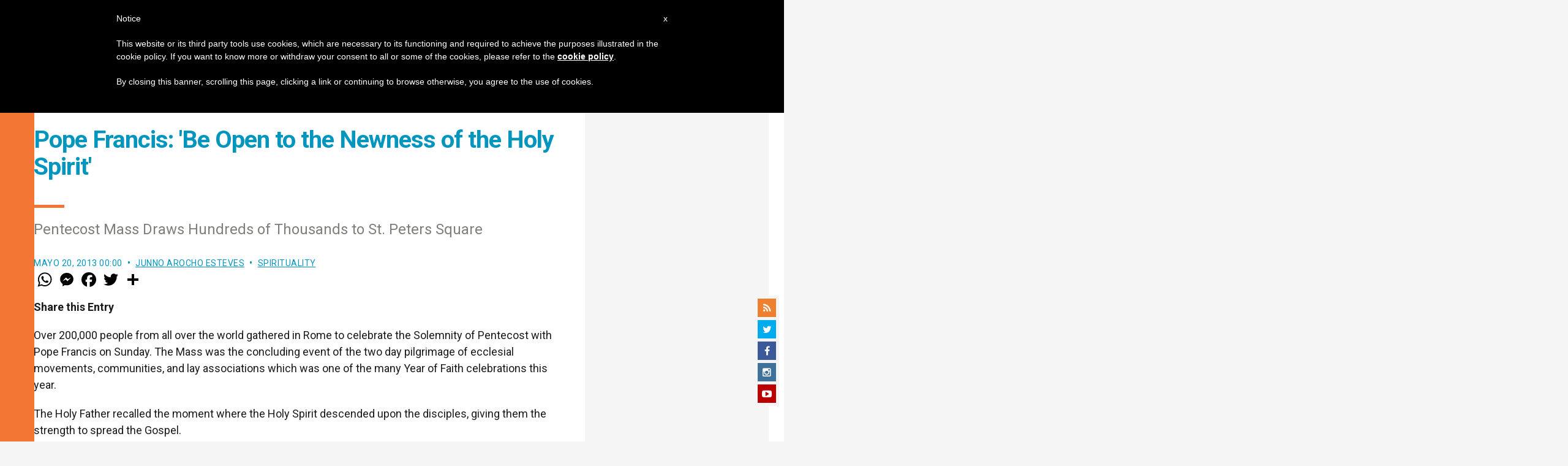

--- FILE ---
content_type: text/html; charset=utf-8
request_url: https://www.google.com/recaptcha/api2/aframe
body_size: 268
content:
<!DOCTYPE HTML><html><head><meta http-equiv="content-type" content="text/html; charset=UTF-8"></head><body><script nonce="-c_8Unm05AF7VejQAw6W9A">/** Anti-fraud and anti-abuse applications only. See google.com/recaptcha */ try{var clients={'sodar':'https://pagead2.googlesyndication.com/pagead/sodar?'};window.addEventListener("message",function(a){try{if(a.source===window.parent){var b=JSON.parse(a.data);var c=clients[b['id']];if(c){var d=document.createElement('img');d.src=c+b['params']+'&rc='+(localStorage.getItem("rc::a")?sessionStorage.getItem("rc::b"):"");window.document.body.appendChild(d);sessionStorage.setItem("rc::e",parseInt(sessionStorage.getItem("rc::e")||0)+1);localStorage.setItem("rc::h",'1769237486642');}}}catch(b){}});window.parent.postMessage("_grecaptcha_ready", "*");}catch(b){}</script></body></html>